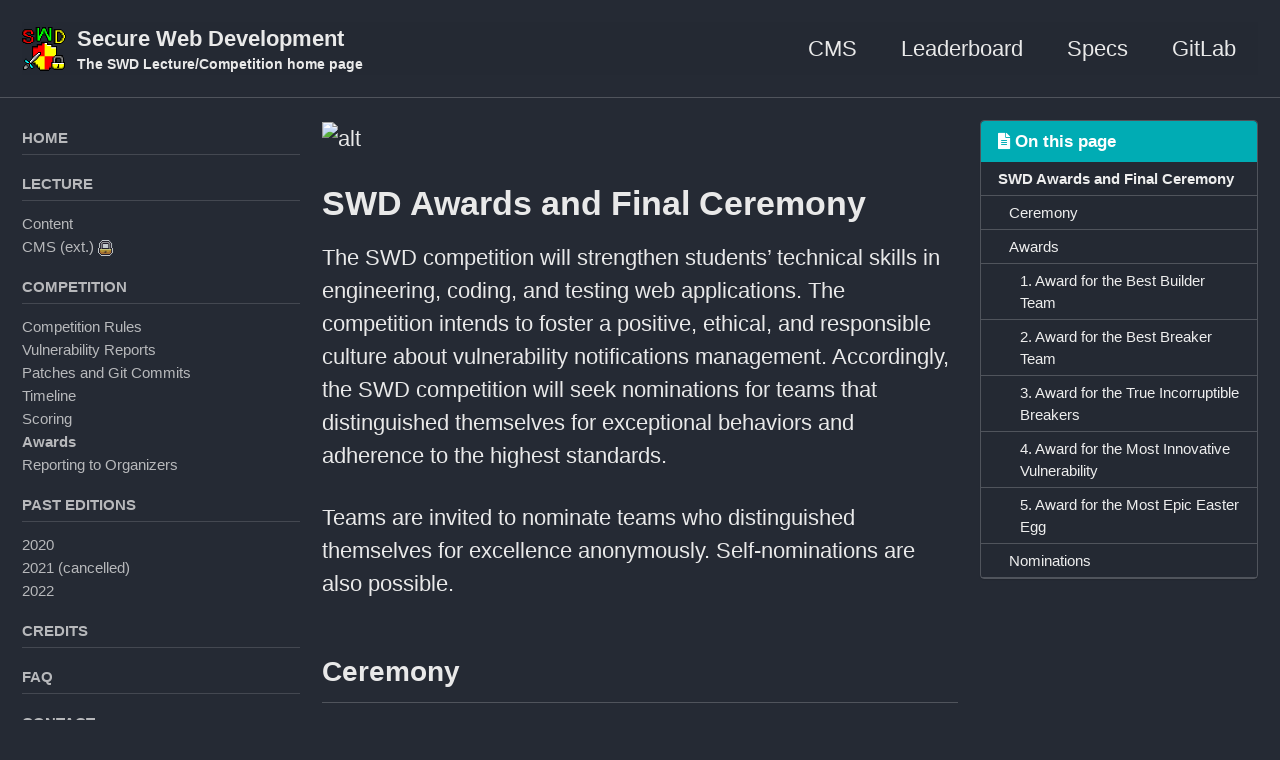

--- FILE ---
content_type: text/html; charset=utf-8
request_url: https://secwebdev.it/competition/awards/
body_size: 2589
content:
<!doctype html>
<!--
  Minimal Mistakes Jekyll Theme 4.24.0 by Michael Rose
  Copyright 2013-2020 Michael Rose - mademistakes.com | @mmistakes
  Free for personal and commercial use under the MIT license
  https://github.com/mmistakes/minimal-mistakes/blob/master/LICENSE
-->
<html lang="en" class="no-js">
  <head>
    <meta charset="utf-8">

<!-- begin _includes/seo.html --><title>Secure Web Development</title>
<meta name="description" content="The SWD Lecture teaches students how to build secure web applications and do security assessments, covering both theory and with lots of hands-on practice through the SWD Competition.">



<meta property="og:type" content="website">
<meta property="og:locale" content="en_US">
<meta property="og:site_name" content="Secure Web Development">
<meta property="og:title" content="Secure Web Development">
<meta property="og:url" content="http://0.0.0.0:4000/competition/awards/">


  <meta property="og:description" content="The SWD Lecture teaches students how to build secure web applications and do security assessments, covering both theory and with lots of hands-on practice through the SWD Competition.">



  <meta property="og:image" content="http://0.0.0.0:4000/assets/images/SWD_logo.png">










<link rel="canonical" href="http://0.0.0.0:4000/competition/awards/">




<script type="application/ld+json">
  {
    "@context": "https://schema.org",
    
      "@type": "Person",
      "name": "Secure Web Development (SWD)",
      "url": "http://0.0.0.0:4000/"
    
  }
</script>







<!-- end _includes/seo.html -->




<!-- https://t.co/dKP3o1e -->
<meta name="viewport" content="width=device-width, initial-scale=1.0">

<script>
  document.documentElement.className = document.documentElement.className.replace(/\bno-js\b/g, '') + ' js ';
</script>

<!-- For all browsers -->
<link rel="stylesheet" href="/assets/css/main.css">
<link rel="preload" href="https://cdn.jsdelivr.net/npm/@fortawesome/fontawesome-free@5/css/all.min.css" as="style" onload="this.onload=null;this.rel='stylesheet'">
<noscript><link rel="stylesheet" href="https://cdn.jsdelivr.net/npm/@fortawesome/fontawesome-free@5/css/all.min.css"></noscript>



    <!-- start custom head snippets -->

<!-- insert favicons. use https://realfavicongenerator.net/ -->

<!-- end custom head snippets -->

  </head>

  <body class="layout--single">
    <nav class="skip-links">
  <ul>
    <li><a href="#site-nav" class="screen-reader-shortcut">Skip to primary navigation</a></li>
    <li><a href="#main" class="screen-reader-shortcut">Skip to content</a></li>
    <li><a href="#footer" class="screen-reader-shortcut">Skip to footer</a></li>
  </ul>
</nav>

    <!--[if lt IE 9]>
<div class="notice--danger align-center" style="margin: 0;">You are using an <strong>outdated</strong> browser. Please <a href="https://browsehappy.com/">upgrade your browser</a> to improve your experience.</div>
<![endif]-->

    

<div class="masthead">
  <div class="masthead__inner-wrap">
    <div class="masthead__menu">
      <nav id="site-nav" class="greedy-nav">
        
          <a class="site-logo" href="/"><img src="/assets/images/SWD_logo.png" alt="Secure Web Development"></a>
        
        <a class="site-title" href="/">
          Secure Web Development
          <span class="site-subtitle">The SWD Lecture/Competition home page</span>
        </a>
        <ul class="visible-links"><li class="masthead__menu-item">
              <a href="">CMS</a>
            </li><li class="masthead__menu-item">
              <a href="">Leaderboard</a>
            </li><li class="masthead__menu-item">
              <a href="">Specs</a>
            </li><li class="masthead__menu-item">
              <a href="">GitLab</a>
            </li></ul>
        
        <button class="greedy-nav__toggle hidden" type="button">
          <span class="visually-hidden">Toggle menu</span>
          <div class="navicon"></div>
        </button>
        <ul class="hidden-links hidden"></ul>
      </nav>
    </div>
  </div>
</div>


    <div class="initial-content">
      



<div id="main" role="main">
  
  <div class="sidebar sticky">
  
  
    
      
      
      
      
    
    
      

<nav class="nav__list">
  
  <input id="ac-toc" name="accordion-toc" type="checkbox" />
  <label for="ac-toc">Toggle menu</label>
  <ul class="nav__items">
    
      <li>
        
          <a href="/"><span class="nav__sub-title">Home</span></a>
        

        
      </li>
    
      <li>
        
          <span class="nav__sub-title">Lecture</span>
        

        
        <ul>
          
            <li><a href="/lecture/content/">Content</a></li>
          
            <li><a href="">CMS (ext.) <img src='/assets/images/lock_128.png' style='width:1em'/></a></li>
          
        </ul>
        
      </li>
    
      <li>
        
          <span class="nav__sub-title">Competition</span>
        

        
        <ul>
          
            <li><a href="/competition/competition_rules/">Competition Rules</a></li>
          
            <li><a href="/competition/vuln_reports/">Vulnerability Reports</a></li>
          
            <li><a href="/competition/commit_patch/">Patches and Git Commits</a></li>
          
            <li><a href="/competition/timeline/">Timeline</a></li>
          
            <li><a href="/competition/scoring/">Scoring</a></li>
          
            <li><a href="/competition/awards/" class="active">Awards</a></li>
          
            <li><a href="/competition/reporting_org/">Reporting to Organizers</a></li>
          
        </ul>
        
      </li>
    
      <li>
        
          <span class="nav__sub-title">Past editions</span>
        

        
        <ul>
          
            <li><a href="/past/2020">2020</a></li>
          
            <li><a href="/past/2021">2021 (cancelled)</a></li>
          
            <li><a href="/past/2022">2022</a></li>
          
        </ul>
        
      </li>
    
      <li>
        
          <a href="/credits"><span class="nav__sub-title">Credits</span></a>
        

        
      </li>
    
      <li>
        
          <a href="/faq"><span class="nav__sub-title">FAQ</span></a>
        

        
      </li>
    
      <li>
        
          <span class="nav__sub-title">Contact</span>
        

        
        <ul>
          
            <li><a href="mailto:secwebdev@cispa.de"><span class='fas fa-fw fa-envelope-square'></span> Email</a></li>
          
        </ul>
        
      </li>
    
  </ul>
</nav>

    
  
  </div>



  <article class="page h-entry" itemscope itemtype="https://schema.org/CreativeWork">
    
    
    
    

    <div class="page__inner-wrap">
      
        <header>
          
          


        </header>
      

      <section class="page__content e-content" itemprop="text">
        
          <aside class="sidebar__right sticky">
            <nav class="toc">
              <header><h4 class="nav__title"><i class="fas fa-file-alt"></i> On this page</h4></header>
              <ul class="toc__menu"><li><a href="#swd-awards-and-final-ceremony">SWD Awards and Final Ceremony</a><ul><li><a href="#ceremony">Ceremony</a></li><li><a href="#awards">Awards</a><ul><li><a href="#1-award-for-the-best-builder-team">1. Award for the Best Builder Team</a></li><li><a href="#2-award-for-the-best-breaker-team">2. Award for the Best Breaker Team</a></li><li><a href="#3-award-for-the-true-incorruptible-breakers">3. Award for the True Incorruptible Breakers</a></li><li><a href="#4-award-for-the-most-innovative-vulnerability">4. Award for the Most Innovative Vulnerability</a></li><li><a href="#5-award-for-the-most-epic-easter-egg">5. Award for the Most Epic Easter Egg</a></li></ul></li><li><a href="#nominations">Nominations</a></li></ul></li></ul>

            </nav>
          </aside>
        
        <p><img src="http://0.0.0.0:4000/assets/images/award_header1.png" alt="alt" /></p>

<h1 id="swd-awards-and-final-ceremony">SWD Awards and Final Ceremony</h1>

<p>The SWD competition will strengthen students’ technical skills in engineering, coding, and testing web applications. The competition intends to foster a positive, ethical, and responsible culture about vulnerability notifications management. Accordingly, the SWD competition will seek nominations for teams that distinguished themselves for exceptional behaviors and adherence to the highest standards.</p>

<p>Teams are invited to nominate teams who distinguished themselves for excellence anonymously. Self-nominations are also possible.</p>

<h2 id="ceremony">Ceremony</h2>

<p>Winners will receive their awards in a ceremony that will take place at the end of the SWD competition.</p>

<h2 id="awards">Awards</h2>

<h3 id="1-award-for-the-best-builder-team">1. Award for the Best Builder Team</h3>

<p align="center">
  <img src="/assets/images/shield.png" style="height:2em" /> 
</p>

<p>It is awarded to the team(s) with the highest builder score.</p>

<h3 id="2-award-for-the-best-breaker-team">2. Award for the Best Breaker Team</h3>

<p align="center">
  <img src="/assets/images/sword.png" style="height:2em" /> 
</p>

<p>It is awarded to the team(s) with the highest breaker score.</p>

<h3 id="3-award-for-the-true-incorruptible-breakers">3. Award for the True Incorruptible Breakers</h3>

<p align="center">
  <img src="/assets/images/obi-wan.gif" style="height:2em" /> 
</p>

<p>It is awarded to the team that distinguished themselves for the excellent quality of the report and being driven by an exceptional sense of respect and responsibility in disclosing vulnerable behaviors.</p>

<p>A single report is not likely to warrant the prize. The nominee must show consistent patterns throughout the competition.</p>

<ul>
  <li><strong>Jury</strong>: Lecturers and Assistants</li>
</ul>

<h3 id="4-award-for-the-most-innovative-vulnerability">4. Award for the Most Innovative Vulnerability</h3>

<p align="center">
  <img src="/assets/images/pwnie.gif" style="height:2em" />
</p>

<p>It was awarded to the team that discovered the most technically sophisticated vulnerability or exploitation.</p>

<ul>
  <li><strong>Jury</strong>: Students will cast their vote during the award ceremony</li>
  <li><strong>Pre-selection Committee</strong>: Lecturers and Assistants (needed if the number of nominees is high)</li>
</ul>

<h3 id="5-award-for-the-most-epic-easter-egg">5. Award for the Most Epic Easter Egg</h3>

<p align="center">
  <img src="/assets/images/egg.png" style="height:2em" />
</p>

<p>It is awarded to the team that placed the most epic easter egg in their program.</p>

<ul>
  <li><strong>Jury</strong>: Students will cast their vote during the award ceremony</li>
  <li><strong>Pre-selection Committee</strong>: Lecturers and Assistants (needed if the number of nominees is high)</li>
</ul>

<h2 id="nominations">Nominations</h2>

<p>We will provide a form to submit nominations. Nominations must include:</p>

<ul>
  <li>The award</li>
  <li>The team or the reporter being nominated</li>
  <li>One paragraph briefly justifying why the nominee must win</li>
</ul>

        
      </section>

      <footer class="page__meta">
        
        


        

      </footer>

      

      
    </div>

    
  </article>

  
  
</div>
    </div>

    

    <div id="footer" class="page__footer">
      <footer>
        <!-- start custom footer snippets -->
<center>
    <a href="https://www.cispa.de">
        <img src="/assets/images/CISPA_Logo_white_EN_RZ_RGB.png" style="height: 2em; margin-right:2em;">
    </a>
    <a href="https://saarland-informatics-campus.de/en/">
    <img src="/assets/images/UdS_Logo.png" style="height: 2em;"></a></center>
<br/>
<!-- end custom footer snippets -->
        <div class="page__footer-follow">
  <ul class="social-icons">
    

    

    
  </ul>
</div>

<div class="page__footer-copyright">&copy; 2022 Secure Web Development (SWD). Powered by <a href="https://jekyllrb.com" rel="nofollow">Jekyll</a> &amp; <a href="https://mademistakes.com/work/minimal-mistakes-jekyll-theme/" rel="nofollow">Minimal Mistakes</a>.</div>

      </footer>
    </div>

    
  <script src="/assets/js/main.min.js"></script>








  
    <script src="https://cdn.datatables.net/1.11.3/js/jquery.dataTables.js"></script>
  
    <script src="/assets/js/leaderboard.js"></script>
  



  </body>
</html>


--- FILE ---
content_type: text/css; charset=utf-8
request_url: https://secwebdev.it/assets/css/main.css
body_size: 10714
content:
.author__urls.social-icons i,.author__urls.social-icons .svg-inline--fa,.page__footer-follow .social-icons i,.page__footer-follow .social-icons .svg-inline--fa{color:inherit}.ais-search-box .ais-search-box--input{background-color:#1f242c}/*!
 * Minimal Mistakes Jekyll Theme 4.24.0 by Michael Rose
 * Copyright 2013-2020 Michael Rose - mademistakes.com | @mmistakes
 * Licensed under MIT (https://github.com/mmistakes/minimal-mistakes/blob/master/LICENSE)
*/.mfp-counter{font-family:Georgia,Times,serif}.mfp-bg{top:0;left:0;width:100%;height:100%;z-index:1042;overflow:hidden;position:fixed;background:#000;opacity:.8;filter:alpha(opacity=80)}.mfp-wrap{top:0;left:0;width:100%;height:100%;z-index:1043;position:fixed;outline:none !important;-webkit-backface-visibility:hidden}.mfp-container{text-align:center;position:absolute;width:100%;height:100%;left:0;top:0;padding:0 8px;-webkit-box-sizing:border-box;-moz-box-sizing:border-box;box-sizing:border-box}.mfp-container:before{content:'';display:inline-block;height:100%;vertical-align:middle}.mfp-align-top .mfp-container:before{display:none}.mfp-content{position:relative;display:inline-block;vertical-align:middle;margin:0 auto;text-align:left;z-index:1045}.mfp-inline-holder .mfp-content,.mfp-ajax-holder .mfp-content{width:100%;cursor:auto}.mfp-ajax-cur{cursor:progress}.mfp-zoom-out-cur,.mfp-zoom-out-cur .mfp-image-holder .mfp-close{cursor:-moz-zoom-out;cursor:-webkit-zoom-out;cursor:zoom-out}.mfp-zoom{cursor:pointer;cursor:-webkit-zoom-in;cursor:-moz-zoom-in;cursor:zoom-in}.mfp-auto-cursor .mfp-content{cursor:auto}.mfp-close,.mfp-arrow,.mfp-preloader,.mfp-counter{-webkit-user-select:none;-moz-user-select:none;user-select:none}.mfp-loading.mfp-figure{display:none}.mfp-hide{display:none !important}.mfp-preloader{color:#ccc;position:absolute;top:50%;width:auto;text-align:center;margin-top:-0.8em;left:8px;right:8px;z-index:1044}.mfp-preloader a{color:#ccc}.mfp-preloader a:hover{color:#fff}.mfp-s-ready .mfp-preloader{display:none}.mfp-s-error .mfp-content{display:none}button.mfp-close,button.mfp-arrow{overflow:visible;cursor:pointer;background:transparent;border:0;-webkit-appearance:none;display:block;outline:none;padding:0;z-index:1046;-webkit-box-shadow:none;box-shadow:none}button::-moz-focus-inner{padding:0;border:0}.mfp-close{width:44px;height:44px;line-height:44px;position:absolute;right:0;top:0;text-decoration:none;text-align:center;opacity:1;filter:alpha(opacity=100);padding:0 0 18px 10px;color:#fff;font-style:normal;font-size:28px;font-family:Georgia,Times,serif}.mfp-close:hover,.mfp-close:focus{opacity:1;filter:alpha(opacity=100)}.mfp-close:active{top:1px}.mfp-close-btn-in .mfp-close{color:#fff}.mfp-image-holder .mfp-close,.mfp-iframe-holder .mfp-close{color:#fff;right:-6px;text-align:right;padding-right:6px;width:100%}.mfp-counter{position:absolute;top:0;right:0;color:#ccc;font-size:12px;line-height:18px}.mfp-arrow{position:absolute;opacity:1;filter:alpha(opacity=100);margin:0;top:50%;margin-top:-55px;padding:0;width:90px;height:110px;-webkit-tap-highlight-color:rgba(0,0,0,0)}.mfp-arrow:active{margin-top:-54px}.mfp-arrow:hover,.mfp-arrow:focus{opacity:1;filter:alpha(opacity=100)}.mfp-arrow:before,.mfp-arrow:after,.mfp-arrow .mfp-b,.mfp-arrow .mfp-a{content:'';display:block;width:0;height:0;position:absolute;left:0;top:0;margin-top:35px;margin-left:35px;border:medium inset transparent}.mfp-arrow:after,.mfp-arrow .mfp-a{border-top-width:13px;border-bottom-width:13px;top:8px}.mfp-arrow:before,.mfp-arrow .mfp-b{border-top-width:21px;border-bottom-width:21px;opacity:0.7}.mfp-arrow-left{left:0}.mfp-arrow-left:after,.mfp-arrow-left .mfp-a{border-right:17px solid #fff;margin-left:31px}.mfp-arrow-left:before,.mfp-arrow-left .mfp-b{margin-left:25px;border-right:27px solid #fff}.mfp-arrow-right{right:0}.mfp-arrow-right:after,.mfp-arrow-right .mfp-a{border-left:17px solid #fff;margin-left:39px}.mfp-arrow-right:before,.mfp-arrow-right .mfp-b{border-left:27px solid #fff}.mfp-iframe-holder{padding-top:40px;padding-bottom:40px}.mfp-iframe-holder .mfp-content{line-height:0;width:100%;max-width:900px}.mfp-iframe-holder .mfp-close{top:-40px}.mfp-iframe-scaler{width:100%;height:0;overflow:hidden;padding-top:56.25%}.mfp-iframe-scaler iframe{position:absolute;display:block;top:0;left:0;width:100%;height:100%;box-shadow:0 0 8px rgba(0,0,0,0.6);background:#000}img.mfp-img{width:auto;max-width:100%;height:auto;display:block;line-height:0;-webkit-box-sizing:border-box;-moz-box-sizing:border-box;box-sizing:border-box;padding:40px 0 40px;margin:0 auto}.mfp-figure{line-height:0}.mfp-figure:after{content:'';position:absolute;left:0;top:40px;bottom:40px;display:block;right:0;width:auto;height:auto;z-index:-1;box-shadow:0 0 8px rgba(0,0,0,0.6);background:#444}.mfp-figure small{color:#bdbdbd;display:block;font-size:12px;line-height:14px}.mfp-figure figure{margin:0}.mfp-figure figcaption{margin-top:0;margin-bottom:0}.mfp-bottom-bar{margin-top:-36px;position:absolute;top:100%;left:0;width:100%;cursor:auto}.mfp-title{text-align:left;line-height:18px;color:#f3f3f3;word-wrap:break-word;padding-right:36px}.mfp-image-holder .mfp-content{max-width:100%}.mfp-gallery .mfp-image-holder .mfp-figure{cursor:pointer}@media screen and (max-width: 800px) and (orientation: landscape),screen and (max-height: 300px){.mfp-img-mobile .mfp-image-holder{padding-left:0;padding-right:0}.mfp-img-mobile img.mfp-img{padding:0}.mfp-img-mobile .mfp-figure:after{top:0;bottom:0}.mfp-img-mobile .mfp-figure small{display:inline;margin-left:5px}.mfp-img-mobile .mfp-bottom-bar{background:rgba(0,0,0,0.6);bottom:0;margin:0;top:auto;padding:3px 5px;position:fixed;-webkit-box-sizing:border-box;-moz-box-sizing:border-box;box-sizing:border-box}.mfp-img-mobile .mfp-bottom-bar:empty{padding:0}.mfp-img-mobile .mfp-counter{right:5px;top:3px}.mfp-img-mobile .mfp-close{top:0;right:0;width:35px;height:35px;line-height:35px;background:rgba(0,0,0,0.6);position:fixed;text-align:center;padding:0}}@media all and (max-width: 900px){.mfp-arrow{-webkit-transform:scale(0.75);transform:scale(0.75)}.mfp-arrow-left{-webkit-transform-origin:0;transform-origin:0}.mfp-arrow-right{-webkit-transform-origin:100%;transform-origin:100%}.mfp-container{padding-left:6px;padding-right:6px}}.mfp-ie7 .mfp-img{padding:0}.mfp-ie7 .mfp-bottom-bar{width:600px;left:50%;margin-left:-300px;margin-top:5px;padding-bottom:5px}.mfp-ie7 .mfp-container{padding:0}.mfp-ie7 .mfp-content{padding-top:44px}.mfp-ie7 .mfp-close{top:0;right:0;padding-top:0}button:focus,a:focus{outline:thin dotted #00adb5;outline:5px auto #00adb5;outline-offset:-2px}*{box-sizing:border-box}html{box-sizing:border-box;background-color:#252a34;font-size:16px;-webkit-text-size-adjust:100%;-ms-text-size-adjust:100%}@media (min-width: 48em){html{font-size:18px}}@media (min-width: 64em){html{font-size:20px}}@media (min-width: 80em){html{font-size:22px}}body{margin:0}::-moz-selection{color:#fff;background:#000}::selection{color:#fff;background:#000}article,aside,details,figcaption,figure,footer,header,hgroup,main,nav,section{display:block}audio,canvas,video{display:inline-block;*display:inline;*zoom:1}audio:not([controls]){display:none}a{color:#8cd2d5}a:hover,a:active{outline:0}sub,sup{position:relative;font-size:75%;line-height:0;vertical-align:baseline}sup{top:-0.5em}sub{bottom:-0.25em}img{max-width:100%;width:auto\9;height:auto;vertical-align:middle;border:0;-ms-interpolation-mode:bicubic}#map_canvas img,.google-maps img{max-width:none}button,input,select,textarea{margin:0;font-size:100%;vertical-align:middle}button,input{*overflow:visible;line-height:normal}button::-moz-focus-inner,input::-moz-focus-inner{padding:0;border:0}button,html input[type="button"],input[type="reset"],input[type="submit"]{-webkit-appearance:button;cursor:pointer}label,select,button,input[type="button"],input[type="reset"],input[type="submit"],input[type="radio"],input[type="checkbox"]{cursor:pointer}input[type="search"]{box-sizing:border-box;-webkit-appearance:textfield}input[type="search"]::-webkit-search-decoration,input[type="search"]::-webkit-search-cancel-button{-webkit-appearance:none}textarea{overflow:auto;vertical-align:top}html{position:relative;min-height:100%}body{margin:0;padding:0;color:#eaeaea;font-family:-apple-system,BlinkMacSystemFont,"Roboto","Segoe UI","Helvetica Neue","Lucida Grande",Arial,sans-serif;line-height:1.5}body.overflow--hidden{overflow:hidden}h1,h2,h3,h4,h5,h6{margin:2em 0 0.5em;line-height:1.2;font-family:-apple-system,BlinkMacSystemFont,"Roboto","Segoe UI","Helvetica Neue","Lucida Grande",Arial,sans-serif;font-weight:bold}h1{margin-top:0;font-size:1.563em}h2{font-size:1.25em}h3{font-size:1.125em}h4{font-size:1.0625em}h5{font-size:1.03125em}h6{font-size:1em}small,.small{font-size:.75em}p{margin-bottom:1.3em}u,ins{text-decoration:none;border-bottom:1px solid #eaeaea}u a,ins a{color:inherit}del a{color:inherit}p,pre,blockquote,ul,ol,dl,figure,table,fieldset{orphans:3;widows:3}abbr[title],abbr[data-original-title]{text-decoration:none;cursor:help;border-bottom:1px dotted #eaeaea}blockquote{margin:2em 1em 2em 0;padding-left:1em;padding-right:1em;font-style:italic;border-left:0.25em solid #00adb5}blockquote cite{font-style:italic}blockquote cite:before{content:"\2014";padding-right:5px}a:visited{color:#699ea0}a:hover{color:#a9dde0;outline:0}tt,code,kbd,samp,pre{font-family:Monaco,Consolas,"Lucida Console",monospace}pre{overflow-x:auto}p>code,a>code,li>code,figcaption>code,td>code{padding-top:0.1rem;padding-bottom:0.1rem;font-size:0.8em;background:#1f3e47;border-radius:4px}p>code:before,p>code:after,a>code:before,a>code:after,li>code:before,li>code:after,figcaption>code:before,figcaption>code:after,td>code:before,td>code:after{letter-spacing:-0.2em;content:"\00a0"}hr{display:block;margin:1em 0;border:0;border-top:1px solid #51555d}ul li,ol li{margin-bottom:0.5em}li ul,li ol{margin-top:0.5em}figure{display:-webkit-box;display:flex;-webkit-box-pack:justify;justify-content:space-between;-webkit-box-align:start;align-items:flex-start;flex-wrap:wrap;margin:2em 0}figure img,figure iframe,figure .fluid-width-video-wrapper{margin-bottom:1em}figure img{width:100%;border-radius:4px;-webkit-transition:all 0.2s ease-in-out;transition:all 0.2s ease-in-out}figure>a{display:block}@media (min-width: 37.5em){figure.half>a,figure.half>img{width:calc(50% - 0.5em)}}figure.half figcaption{width:100%}@media (min-width: 37.5em){figure.third>a,figure.third>img{width:calc(33.3333% - 0.5em)}}figure.third figcaption{width:100%}figcaption{margin-bottom:0.5em;color:#eee;font-family:Georgia,Times,serif;font-size:.75em}figcaption a{-webkit-transition:all 0.2s ease-in-out;transition:all 0.2s ease-in-out}figcaption a:hover{color:#a9dde0}svg:not(:root){overflow:hidden}nav ul{margin:0;padding:0}nav li{list-style:none}nav a{text-decoration:none}nav ul li,nav ol li{margin-bottom:0}nav li ul,nav li ol{margin-top:0}b,i,strong,em,blockquote,p,q,span,figure,img,h1,h2,header,input,a,tr,td,form button,input[type="submit"],.btn,.highlight,.archive__item-teaser{-webkit-transition:all 0.2s ease-in-out;transition:all 0.2s ease-in-out}form{margin:0 0 5px 0;padding:1em;background-color:#1f242c}form fieldset{margin-bottom:5px;padding:0;border-width:0}form legend{display:block;width:100%;margin-bottom:10px;*margin-left:-7px;padding:0;color:#eaeaea;border:0;white-space:normal}form p{margin-bottom:2.5px}form ul{list-style-type:none;margin:0 0 5px 0;padding:0}form br{display:none}label,input,button,select,textarea{vertical-align:baseline;*vertical-align:middle}input,button,select,textarea{box-sizing:border-box;font-family:-apple-system,BlinkMacSystemFont,"Roboto","Segoe UI","Helvetica Neue","Lucida Grande",Arial,sans-serif}label{display:block;margin-bottom:0.25em;color:#eaeaea;cursor:pointer}label small{font-size:.75em}label input,label textarea,label select{display:block}input,textarea,select{display:inline-block;width:100%;padding:0.25em;margin-bottom:0.5em;color:#eaeaea;background-color:#252a34;border:#51555d;border-radius:4px;box-shadow:0 1px 1px rgba(0,0,0,0.125)}.input-mini{width:60px}.input-small{width:90px}input[type="image"],input[type="checkbox"],input[type="radio"]{width:auto;height:auto;padding:0;margin:3px 0;*margin-top:0;line-height:normal;cursor:pointer;border-radius:0;border:0 \9;box-shadow:none}input[type="checkbox"],input[type="radio"]{box-sizing:border-box;padding:0;*width:13px;*height:13px}input[type="image"]{border:0}input[type="file"]{width:auto;padding:initial;line-height:initial;border:initial;background-color:transparent;background-color:initial;box-shadow:none}input[type="button"],input[type="reset"],input[type="submit"]{width:auto;height:auto;cursor:pointer;*overflow:visible}select,input[type="file"]{*margin-top:4px}select{width:auto;background-color:#fff}select[multiple],select[size]{height:auto}textarea{resize:vertical;height:auto;overflow:auto;vertical-align:top}input[type="hidden"]{display:none}.form{position:relative}.radio,.checkbox{padding-left:18px;font-weight:normal}.radio input[type="radio"],.checkbox input[type="checkbox"]{float:left;margin-left:-18px}.radio.inline,.checkbox.inline{display:inline-block;padding-top:5px;margin-bottom:0;vertical-align:middle}.radio.inline+.radio.inline,.checkbox.inline+.checkbox.inline{margin-left:10px}input[disabled],select[disabled],textarea[disabled],input[readonly],select[readonly],textarea[readonly]{opacity:0.5;cursor:not-allowed}input:focus,textarea:focus{border-color:#00adb5;outline:0;outline:thin dotted \9;box-shadow:inset 0 1px 3px rgba(234,234,234,0.06),0 0 5px rgba(0,173,181,0.7)}input[type="file"]:focus,input[type="radio"]:focus,input[type="checkbox"]:focus,select:focus{box-shadow:none}.help-block,.help-inline{color:#eee}.help-block{display:block;margin-bottom:1em;line-height:1em}.help-inline{display:inline-block;vertical-align:middle;padding-left:5px}.form-group{margin-bottom:5px;padding:0;border-width:0}.form-inline input,.form-inline textarea,.form-inline select{display:inline-block;margin-bottom:0}.form-inline label{display:inline-block}.form-inline .radio,.form-inline .checkbox,.form-inline .radio{padding-left:0;margin-bottom:0;vertical-align:middle}.form-inline .radio input[type="radio"],.form-inline .checkbox input[type="checkbox"]{float:left;margin-left:0;margin-right:3px}.form-search input,.form-search textarea,.form-search select{display:inline-block;margin-bottom:0}.form-search .search-query{padding-left:14px;padding-right:14px;margin-bottom:0;border-radius:14px}.form-search label{display:inline-block}.form-search .radio,.form-search .checkbox,.form-inline .radio{padding-left:0;margin-bottom:0;vertical-align:middle}.form-search .radio input[type="radio"],.form-search .checkbox input[type="checkbox"]{float:left;margin-left:0;margin-right:3px}.form--loading:before{content:""}.form--loading .form__spinner{display:block}.form:before{position:absolute;top:0;left:0;width:100%;height:100%;background-color:rgba(255,255,255,0.7);z-index:10}.form__spinner{display:none;position:absolute;top:50%;left:50%;z-index:11}table{display:block;margin-bottom:1em;width:100%;font-family:-apple-system,BlinkMacSystemFont,"Roboto","Segoe UI","Helvetica Neue","Lucida Grande",Arial,sans-serif;font-size:.75em;border-collapse:collapse;overflow-x:auto}table+table{margin-top:1em}thead{background-color:#51555d;border-bottom:2px solid #3d4046}th{padding:0.5em;font-weight:bold;text-align:left}td{padding:0.5em;border-bottom:1px solid #3d4046}tr,td,th{vertical-align:middle}@-webkit-keyframes intro{0%{opacity:0}100%{opacity:1}}@keyframes intro{0%{opacity:0}100%{opacity:1}}.btn{display:inline-block;margin-bottom:0.25em;padding:0.5em 1em;font-family:-apple-system,BlinkMacSystemFont,"Roboto","Segoe UI","Helvetica Neue","Lucida Grande",Arial,sans-serif;font-size:.75em;font-weight:bold;text-align:center;text-decoration:none;border-width:0;border-radius:4px;cursor:pointer}.btn .icon{margin-right:0.5em}.btn .icon+.hidden{margin-left:-0.5em}.btn--primary{background-color:#00adb5;color:#fff}.btn--primary:visited{background-color:#00adb5;color:#fff}.btn--primary:hover{background-color:#008a91;color:#fff}.btn--inverse{background-color:#fff;color:#3d4144;border:1px solid #51555d}.btn--inverse:visited{background-color:#fff;color:#3d4144}.btn--inverse:hover{background-color:#ccc;color:#3d4144}.btn--light-outline{background-color:rgba(0,0,0,0);color:#fff;border:1px solid #fff}.btn--light-outline:visited{background-color:rgba(0,0,0,0);color:#fff}.btn--light-outline:hover{background-color:rgba(0,0,0,0.2);color:#fff}.btn--success{background-color:#3fa63f;color:#fff}.btn--success:visited{background-color:#3fa63f;color:#fff}.btn--success:hover{background-color:#328532;color:#fff}.btn--warning{background-color:#d67f05;color:#fff}.btn--warning:visited{background-color:#d67f05;color:#fff}.btn--warning:hover{background-color:#ab6604;color:#fff}.btn--danger{background-color:#ee5f5b;color:#fff}.btn--danger:visited{background-color:#ee5f5b;color:#fff}.btn--danger:hover{background-color:#be4c49;color:#fff}.btn--info{background-color:#3b9cba;color:#fff}.btn--info:visited{background-color:#3b9cba;color:#fff}.btn--info:hover{background-color:#2f7d95;color:#fff}.btn--facebook{background-color:#3b5998;color:#fff}.btn--facebook:visited{background-color:#3b5998;color:#fff}.btn--facebook:hover{background-color:#2f477a;color:#fff}.btn--twitter{background-color:#55acee;color:#fff}.btn--twitter:visited{background-color:#55acee;color:#fff}.btn--twitter:hover{background-color:#448abe;color:#fff}.btn--linkedin{background-color:#007bb6;color:#fff}.btn--linkedin:visited{background-color:#007bb6;color:#fff}.btn--linkedin:hover{background-color:#006292;color:#fff}.btn--block{display:block;width:100%}.btn--block+.btn--block{margin-top:0.25em}.btn--disabled{pointer-events:none;cursor:not-allowed;filter:alpha(opacity=65);box-shadow:none;opacity:0.65}.btn--x-large{font-size:1.25em}.btn--large{font-size:1em}.btn--small{font-size:.6875em}.notice{margin:2em 0 !important;padding:1em;color:#eaeaea;font-family:-apple-system,BlinkMacSystemFont,"Roboto","Segoe UI","Helvetica Neue","Lucida Grande",Arial,sans-serif;font-size:.75em !important;text-indent:initial;background-color:#434851;border-radius:4px;box-shadow:0 1px 1px rgba(189,193,196,0.25)}.notice h4{margin-top:0 !important;margin-bottom:0.75em;line-height:inherit}.page__content .notice h4{margin-bottom:0;font-size:1em}.notice p:last-child{margin-bottom:0 !important}.notice h4+p{margin-top:0;padding-top:0}.notice a{color:#aaaeb0}.notice a:hover{color:#5f6162}.notice code{background-color:#343942}.notice pre code{background-color:inherit}.notice ul:last-child{margin-bottom:0}.notice--primary{margin:2em 0 !important;padding:1em;color:#eaeaea;font-family:-apple-system,BlinkMacSystemFont,"Roboto","Segoe UI","Helvetica Neue","Lucida Grande",Arial,sans-serif;font-size:.75em !important;text-indent:initial;background-color:#1e444e;border-radius:4px;box-shadow:0 1px 1px rgba(0,173,181,0.25)}.notice--primary h4{margin-top:0 !important;margin-bottom:0.75em;line-height:inherit}.page__content .notice--primary h4{margin-bottom:0;font-size:1em}.notice--primary p:last-child{margin-bottom:0 !important}.notice--primary h4+p{margin-top:0;padding-top:0}.notice--primary a{color:#009ca3}.notice--primary a:hover{color:#00575b}.notice--primary code{background-color:#213741}.notice--primary pre code{background-color:inherit}.notice--primary ul:last-child{margin-bottom:0}.notice--info{margin:2em 0 !important;padding:1em;color:#eaeaea;font-family:-apple-system,BlinkMacSystemFont,"Roboto","Segoe UI","Helvetica Neue","Lucida Grande",Arial,sans-serif;font-size:.75em !important;text-indent:initial;background-color:#29414f;border-radius:4px;box-shadow:0 1px 1px rgba(59,156,186,0.25)}.notice--info h4{margin-top:0 !important;margin-bottom:0.75em;line-height:inherit}.page__content .notice--info h4{margin-bottom:0;font-size:1em}.notice--info p:last-child{margin-bottom:0 !important}.notice--info h4+p{margin-top:0;padding-top:0}.notice--info a{color:#358ca7}.notice--info a:hover{color:#1e4e5d}.notice--info code{background-color:#273541}.notice--info pre code{background-color:inherit}.notice--info ul:last-child{margin-bottom:0}.notice--warning{margin:2em 0 !important;padding:1em;color:#eaeaea;font-family:-apple-system,BlinkMacSystemFont,"Roboto","Segoe UI","Helvetica Neue","Lucida Grande",Arial,sans-serif;font-size:.75em !important;text-indent:initial;background-color:#483b2b;border-radius:4px;box-shadow:0 1px 1px rgba(214,127,5,0.25)}.notice--warning h4{margin-top:0 !important;margin-bottom:0.75em;line-height:inherit}.page__content .notice--warning h4{margin-bottom:0;font-size:1em}.notice--warning p:last-child{margin-bottom:0 !important}.notice--warning h4+p{margin-top:0;padding-top:0}.notice--warning a{color:#c17205}.notice--warning a:hover{color:#6b4003}.notice--warning code{background-color:#37332f}.notice--warning pre code{background-color:inherit}.notice--warning ul:last-child{margin-bottom:0}.notice--success{margin:2em 0 !important;padding:1em;color:#eaeaea;font-family:-apple-system,BlinkMacSystemFont,"Roboto","Segoe UI","Helvetica Neue","Lucida Grande",Arial,sans-serif;font-size:.75em !important;text-indent:initial;background-color:#2a4336;border-radius:4px;box-shadow:0 1px 1px rgba(63,166,63,0.25)}.notice--success h4{margin-top:0 !important;margin-bottom:0.75em;line-height:inherit}.page__content .notice--success h4{margin-bottom:0;font-size:1em}.notice--success p:last-child{margin-bottom:0 !important}.notice--success h4+p{margin-top:0;padding-top:0}.notice--success a{color:#399539}.notice--success a:hover{color:#205320}.notice--success code{background-color:#283635}.notice--success pre code{background-color:inherit}.notice--success ul:last-child{margin-bottom:0}.notice--danger{margin:2em 0 !important;padding:1em;color:#eaeaea;font-family:-apple-system,BlinkMacSystemFont,"Roboto","Segoe UI","Helvetica Neue","Lucida Grande",Arial,sans-serif;font-size:.75em !important;text-indent:initial;background-color:#4d353c;border-radius:4px;box-shadow:0 1px 1px rgba(238,95,91,0.25)}.notice--danger h4{margin-top:0 !important;margin-bottom:0.75em;line-height:inherit}.page__content .notice--danger h4{margin-bottom:0;font-size:1em}.notice--danger p:last-child{margin-bottom:0 !important}.notice--danger h4+p{margin-top:0;padding-top:0}.notice--danger a{color:#d65652}.notice--danger a:hover{color:#77302e}.notice--danger code{background-color:#392f38}.notice--danger pre code{background-color:inherit}.notice--danger ul:last-child{margin-bottom:0}.masthead{position:relative;border-bottom:1px solid #51555d;-webkit-animation:intro 0.3s both;animation:intro 0.3s both;-webkit-animation-delay:0.15s;animation-delay:0.15s;z-index:20}.masthead__inner-wrap{clear:both;margin-left:auto;margin-right:auto;padding:1em;max-width:100%;display:-webkit-box;display:-ms-flexbox;display:flex;-webkit-box-pack:justify;-ms-flex-pack:justify;justify-content:space-between;font-family:-apple-system,BlinkMacSystemFont,"Roboto","Segoe UI","Helvetica Neue","Lucida Grande",Arial,sans-serif}.masthead__inner-wrap::after{clear:both;content:"";display:table}@media (min-width: 80em){.masthead__inner-wrap{max-width:1280px}}.masthead__inner-wrap nav{z-index:10}.masthead__inner-wrap a{text-decoration:none}.site-logo img{max-height:2rem}.site-title{display:-webkit-box;display:-ms-flexbox;display:flex;-ms-flex-item-align:center;align-self:center;font-weight:bold}.site-subtitle{display:block;font-size:.625em}.masthead__menu{float:left;margin-left:0;margin-right:0;width:100%;clear:both}.masthead__menu .site-nav{margin-left:0}@media (min-width: 37.5em){.masthead__menu .site-nav{float:right}}.masthead__menu ul{margin:0;padding:0;clear:both;list-style-type:none}.masthead__menu-item{display:block;list-style-type:none;white-space:nowrap}.masthead__menu-item--lg{padding-right:2em;font-weight:700}.breadcrumbs{clear:both;margin:0 auto;max-width:100%;padding-left:1em;padding-right:1em;font-family:-apple-system,BlinkMacSystemFont,"Roboto","Segoe UI","Helvetica Neue","Lucida Grande",Arial,sans-serif;-webkit-animation:intro 0.3s both;animation:intro 0.3s both;-webkit-animation-delay:0.3s;animation-delay:0.3s}.breadcrumbs::after{clear:both;content:"";display:table}@media (min-width: 80em){.breadcrumbs{max-width:1280px}}.breadcrumbs ol{padding:0;list-style:none;font-size:.75em}@media (min-width: 64em){.breadcrumbs ol{float:right;width:calc(100% - 200px)}}@media (min-width: 80em){.breadcrumbs ol{width:calc(100% - 300px)}}.breadcrumbs li{display:inline}.breadcrumbs .current{font-weight:bold}.pagination{clear:both;float:left;margin-top:1em;padding-top:1em;width:100%}.pagination::after{clear:both;content:"";display:table}.pagination ul{margin:0;padding:0;list-style-type:none;font-family:-apple-system,BlinkMacSystemFont,"Roboto","Segoe UI","Helvetica Neue","Lucida Grande",Arial,sans-serif}.pagination li{display:block;float:left;margin-left:-1px}.pagination li a{display:block;margin-bottom:0.25em;padding:0.5em 1em;font-family:-apple-system,BlinkMacSystemFont,"Roboto","Segoe UI","Helvetica Neue","Lucida Grande",Arial,sans-serif;font-size:14px;font-weight:bold;line-height:1.5;text-align:center;text-decoration:none;color:#eee;border:1px solid #3d4046;border-radius:0}.pagination li a:hover{color:#a9dde0}.pagination li a.current,.pagination li a.current.disabled{color:#fff;background:#00adb5}.pagination li a.disabled{color:rgba(238,238,238,0.5);pointer-events:none;cursor:not-allowed}.pagination li:first-child{margin-left:0}.pagination li:first-child a{border-top-left-radius:4px;border-bottom-left-radius:4px}.pagination li:last-child a{border-top-right-radius:4px;border-bottom-right-radius:4px}.pagination--pager{display:block;padding:1em 2em;float:left;width:50%;font-family:-apple-system,BlinkMacSystemFont,"Roboto","Segoe UI","Helvetica Neue","Lucida Grande",Arial,sans-serif;font-size:1em;font-weight:bold;text-align:center;text-decoration:none;color:#eee;border:1px solid #3d4046;border-radius:4px}.pagination--pager:hover{background-color:#eee;color:#3d4144}.pagination--pager:first-child{border-top-right-radius:0;border-bottom-right-radius:0}.pagination--pager:last-child{margin-left:-1px;border-top-left-radius:0;border-bottom-left-radius:0}.pagination--pager.disabled{color:rgba(238,238,238,0.5);pointer-events:none;cursor:not-allowed}.page__content+.pagination,.page__meta+.pagination,.comment__date+.pagination,.page__share+.pagination,.page__comments+.pagination{margin-top:2em;padding-top:2em;border-top:1px solid #51555d}.greedy-nav{position:relative;display:-webkit-box;display:-ms-flexbox;display:flex;-webkit-box-align:center;-ms-flex-align:center;align-items:center;min-height:2em;background:#252a34}.greedy-nav a{display:block;margin:0 1rem;color:#eaeaea;text-decoration:none;-webkit-transition:none;transition:none}.greedy-nav a:hover{color:#bbb}.greedy-nav a.site-logo{margin-left:0;margin-right:0.5rem}.greedy-nav a.site-title{margin-left:0}.greedy-nav img{-webkit-transition:none;transition:none}.greedy-nav__toggle{-ms-flex-item-align:center;align-self:center;height:2rem;border:0;outline:none;background-color:transparent;cursor:pointer}.greedy-nav .visible-links{display:-webkit-box;display:-ms-flexbox;display:flex;-webkit-box-pack:end;-ms-flex-pack:end;justify-content:flex-end;-webkit-box-flex:1;-ms-flex:1;flex:1;overflow:hidden}.greedy-nav .visible-links li{-webkit-box-flex:0;-ms-flex:none;flex:none}.greedy-nav .visible-links a{position:relative}.greedy-nav .visible-links a:before{content:"";position:absolute;left:0;bottom:0;height:4px;background:#00adb5;width:100%;-webkit-transition:all 0.2s ease-in-out;transition:all 0.2s ease-in-out;-webkit-transform:scaleX(0) translate3d(0, 0, 0);transform:scaleX(0) translate3d(0, 0, 0)}.greedy-nav .visible-links a:hover:before{-webkit-transform:scaleX(1);-ms-transform:scaleX(1);transform:scaleX(1)}.greedy-nav .hidden-links{position:absolute;top:100%;right:0;margin-top:15px;padding:5px;border:1px solid #51555d;border-radius:4px;background:#252a34;-webkit-box-shadow:0 2px 4px 0 rgba(0,0,0,0.16),0 2px 10px 0 rgba(0,0,0,0.12);box-shadow:0 2px 4px 0 rgba(0,0,0,0.16),0 2px 10px 0 rgba(0,0,0,0.12)}.greedy-nav .hidden-links.hidden{display:none}.greedy-nav .hidden-links a{margin:0;padding:10px 20px;font-size:1em}.greedy-nav .hidden-links a:hover{color:#bbb;background:#1a1d24}.greedy-nav .hidden-links:before{content:"";position:absolute;top:-11px;right:10px;width:0;border-style:solid;border-width:0 10px 10px;border-color:#51555d transparent;display:block;z-index:0}.greedy-nav .hidden-links:after{content:"";position:absolute;top:-10px;right:10px;width:0;border-style:solid;border-width:0 10px 10px;border-color:#252a34 transparent;display:block;z-index:1}.greedy-nav .hidden-links li{display:block;border-bottom:1px solid #51555d}.greedy-nav .hidden-links li:last-child{border-bottom:none}.no-js .greedy-nav .visible-links{-ms-flex-wrap:wrap;flex-wrap:wrap;overflow:visible}.nav__list{margin-bottom:1.5em}.nav__list input[type="checkbox"],.nav__list label{display:none}@media (max-width: 63.9375em){.nav__list label{position:relative;display:inline-block;padding:0.5em 2.5em 0.5em 1em;color:#7a8288;font-size:.75em;font-weight:bold;border:1px solid #bdc1c4;border-radius:4px;z-index:20;-webkit-transition:0.2s ease-out;transition:0.2s ease-out;cursor:pointer}.nav__list label:before,.nav__list label:after{content:"";position:absolute;right:1em;top:1.25em;width:0.75em;height:0.125em;line-height:1;background-color:#7a8288;-webkit-transition:0.2s ease-out;transition:0.2s ease-out}.nav__list label:after{-webkit-transform:rotate(90deg);-ms-transform:rotate(90deg);transform:rotate(90deg)}.nav__list label:hover{color:#fff;border-color:#7a8288;background-color:#333}.nav__list label:hover:before,.nav__list label:hover:after{background-color:#fff}.nav__list input:checked+label{color:white;background-color:#333}.nav__list input:checked+label:before,.nav__list input:checked+label:after{background-color:#fff}.nav__list label:hover:after{-webkit-transform:rotate(90deg);-ms-transform:rotate(90deg);transform:rotate(90deg)}.nav__list input:checked+label:hover:after{-webkit-transform:rotate(0);-ms-transform:rotate(0);transform:rotate(0)}.nav__list ul{margin-bottom:1em}.nav__list a{display:block;padding:0.25em 0}}@media (max-width: 63.9375em) and (min-width: 64em){.nav__list a{padding-top:0.125em;padding-bottom:0.125em}}@media (max-width: 63.9375em){.nav__list a:hover{text-decoration:underline}}.nav__list .nav__items{margin:0;font-size:1.25rem}.nav__list .nav__items a{color:inherit}.nav__list .nav__items .active{margin-left:-0.5em;padding-left:0.5em;padding-right:0.5em;font-weight:bold}@media (max-width: 63.9375em){.nav__list .nav__items{position:relative;max-height:0;opacity:0%;overflow:hidden;z-index:10;-webkit-transition:0.3s ease-in-out;transition:0.3s ease-in-out;-webkit-transform:translate(0, 10%);-ms-transform:translate(0, 10%);transform:translate(0, 10%)}}@media (max-width: 63.9375em){.nav__list input:checked~.nav__items{-webkit-transition:0.5s ease-in-out;transition:0.5s ease-in-out;max-height:9999px;overflow:visible;opacity:1;margin-top:1em;-webkit-transform:translate(0, 0);-ms-transform:translate(0, 0);transform:translate(0, 0)}}.nav__title{margin:0;padding:0.5rem 0.75rem;font-family:-apple-system,BlinkMacSystemFont,"Roboto","Segoe UI","Helvetica Neue","Lucida Grande",Arial,sans-serif;font-size:1em;font-weight:bold}.nav__sub-title{display:block;margin:0.5rem 0;padding:0.25rem 0;font-family:-apple-system,BlinkMacSystemFont,"Roboto","Segoe UI","Helvetica Neue","Lucida Grande",Arial,sans-serif;font-size:.75em;font-weight:bold;text-transform:uppercase;border-bottom:1px solid #51555d}.toc{font-family:-apple-system,BlinkMacSystemFont,"Roboto","Segoe UI","Helvetica Neue","Lucida Grande",Arial,sans-serif;color:#7a8288;background-color:#252a34;border:1px solid #51555d;border-radius:4px;-webkit-box-shadow:0 1px 1px rgba(0,0,0,0.125);box-shadow:0 1px 1px rgba(0,0,0,0.125)}.toc .nav__title{color:#fff;font-size:.75em;background:#00adb5;border-top-left-radius:4px;border-top-right-radius:4px}.toc .active a{background-color:#cceff0;color:#3d4144}.toc__menu{margin:0;padding:0;width:100%;list-style:none;font-size:.75em}@media (min-width: 64em){.toc__menu{font-size:.6875em}}.toc__menu a{display:block;padding:0.25rem 0.75rem;color:#eee;font-weight:bold;line-height:1.5;border-bottom:1px solid #51555d}.toc__menu a:hover{color:#eaeaea}.toc__menu li ul>li a{padding-left:1.25rem;font-weight:normal}.toc__menu li ul li ul>li a{padding-left:1.75rem}.toc__menu li ul li ul li ul>li a{padding-left:2.25rem}.toc__menu li ul li ul li ul li ul>li a{padding-left:2.75rem}.toc__menu li ul li ul li ul li ul li ul>li a{padding-left:3.25rem}.page__footer{clear:both;float:left;margin-left:0;margin-right:0;width:100%;margin-top:3em;color:#eee;-webkit-animation:intro 0.3s both;animation:intro 0.3s both;-webkit-animation-delay:0.45s;animation-delay:0.45s;background-color:#1a1d24}.page__footer::after{clear:both;content:"";display:table}.page__footer footer{clear:both;margin-left:auto;margin-right:auto;margin-top:2em;max-width:100%;padding:0 1em 2em}.page__footer footer::after{clear:both;content:"";display:table}@media (min-width: 80em){.page__footer footer{max-width:1280px}}.page__footer a{color:inherit;text-decoration:none}.page__footer a:hover{text-decoration:underline}.page__footer .fas,.page__footer .fab,.page__footer .far,.page__footer .fal{color:#eee}.page__footer-copyright{font-family:-apple-system,BlinkMacSystemFont,"Roboto","Segoe UI","Helvetica Neue","Lucida Grande",Arial,sans-serif;font-size:.6875em}.page__footer-follow ul{margin:0;padding:0;list-style-type:none}.page__footer-follow li{display:inline-block;padding-top:5px;padding-bottom:5px;font-family:-apple-system,BlinkMacSystemFont,"Roboto","Segoe UI","Helvetica Neue","Lucida Grande",Arial,sans-serif;font-size:.75em;text-transform:uppercase}.page__footer-follow li+li:before{content:"";padding-right:5px}.page__footer-follow a{padding-right:10px;font-weight:bold}.page__footer-follow .social-icons a{white-space:nowrap}.layout--search .archive__item-teaser{margin-bottom:0.25em}.search__toggle{margin-left:1rem;margin-right:1rem;height:2rem;border:0;outline:none;color:#00adb5;background-color:transparent;cursor:pointer;-webkit-transition:0.2s;transition:0.2s}.search__toggle:hover{color:#008288}.search-icon{width:100%;height:100%}.search-content{display:none;visibility:hidden;padding-top:1em;padding-bottom:1em}.search-content__inner-wrap{width:100%;margin-left:auto;margin-right:auto;padding-left:1em;padding-right:1em;-webkit-animation:intro 0.3s both;animation:intro 0.3s both;-webkit-animation-delay:0.15s;animation-delay:0.15s}@media (min-width: 80em){.search-content__inner-wrap{max-width:1280px}}.search-content__form{background-color:transparent}.search-content .search-input{display:block;margin-bottom:0;padding:0;border:none;outline:none;box-shadow:none;background-color:transparent;font-size:1.563em}@media (min-width: 64em){.search-content .search-input{font-size:1.953em}}@media (min-width: 80em){.search-content .search-input{font-size:2.441em}}.search-content.is--visible{display:block;visibility:visible}.search-content.is--visible::after{content:"";display:block}.search-content .results__found{margin-top:0.5em;font-size:.75em}.search-content .archive__item{margin-bottom:2em}@media (min-width: 64em){.search-content .archive__item{width:75%}}@media (min-width: 80em){.search-content .archive__item{width:50%}}.search-content .archive__item-title{margin-top:0}.search-content .archive__item-excerpt{margin-bottom:0}.ais-search-box{max-width:100% !important;margin-bottom:2em}.archive__item-title .ais-Highlight{color:#00adb5;font-style:normal;text-decoration:underline}.archive__item-excerpt .ais-Highlight{color:#00adb5;font-style:normal;font-weight:bold}div.highlighter-rouge,figure.highlight{position:relative;margin-bottom:1em;background:#263238;color:#eff;font-family:Monaco,Consolas,"Lucida Console",monospace;font-size:.75em;line-height:1.8;border-radius:4px}div.highlighter-rouge>pre,div.highlighter-rouge pre.highlight,figure.highlight>pre,figure.highlight pre.highlight{margin:0;padding:1em}.highlight table{margin-bottom:0;font-size:1em;border:0}.highlight table td{padding:0;width:calc(100% - 1em);border:0}.highlight table td.gutter,.highlight table td.rouge-gutter{padding-right:1em;width:1em;color:#b2ccd6;border-right:1px solid #b2ccd6;text-align:right}.highlight table td.code,.highlight table td.rouge-code{padding-left:1em}.highlight table pre{margin:0}.highlight pre{width:100%}.highlight .hll{background-color:#eff}.highlight .c{color:#b2ccd6}.highlight .err{color:#f07178}.highlight .k{color:#c792ea}.highlight .l{color:#f78c6c}.highlight .n{color:#eff}.highlight .o{color:#89ddff}.highlight .p{color:#eff}.highlight .cm{color:#b2ccd6}.highlight .cp{color:#b2ccd6}.highlight .c1{color:#b2ccd6}.highlight .cs{color:#b2ccd6}.highlight .gd{color:#f07178}.highlight .ge{font-style:italic}.highlight .gh{color:#eff;font-weight:bold}.highlight .gi{color:#c3e88d}.highlight .gp{color:#b2ccd6;font-weight:bold}.highlight .gs{font-weight:bold}.highlight .gu{color:#89ddff;font-weight:bold}.highlight .kc{color:#c792ea}.highlight .kd{color:#c792ea}.highlight .kn{color:#89ddff}.highlight .kp{color:#c792ea}.highlight .kr{color:#c792ea}.highlight .kt{color:#ffcb6b}.highlight .ld{color:#c3e88d}.highlight .m{color:#f78c6c}.highlight .s{color:#c3e88d}.highlight .na{color:#82aaff}.highlight .nb{color:#eff}.highlight .nc{color:#ffcb6b}.highlight .no{color:#f07178}.highlight .nd{color:#89ddff}.highlight .ni{color:#eff}.highlight .ne{color:#f07178}.highlight .nf{color:#82aaff}.highlight .nl{color:#eff}.highlight .nn{color:#ffcb6b}.highlight .nx{color:#82aaff}.highlight .py{color:#eff}.highlight .nt{color:#89ddff}.highlight .nv{color:#f07178}.highlight .ow{color:#89ddff}.highlight .w{color:#eff}.highlight .mf{color:#f78c6c}.highlight .mh{color:#f78c6c}.highlight .mi{color:#f78c6c}.highlight .mo{color:#f78c6c}.highlight .sb{color:#c3e88d}.highlight .sc{color:#eff}.highlight .sd{color:#b2ccd6}.highlight .s2{color:#c3e88d}.highlight .se{color:#f78c6c}.highlight .sh{color:#c3e88d}.highlight .si{color:#f78c6c}.highlight .sx{color:#c3e88d}.highlight .sr{color:#c3e88d}.highlight .s1{color:#c3e88d}.highlight .ss{color:#c3e88d}.highlight .bp{color:#eff}.highlight .vc{color:#f07178}.highlight .vg{color:#f07178}.highlight .vi{color:#f07178}.highlight .il{color:#f78c6c}.gist th,.gist td{border-bottom:0}.hidden,.is--hidden{display:none;visibility:hidden}.load{display:none}.transparent{opacity:0}.visually-hidden,.screen-reader-text,.screen-reader-text span,.screen-reader-shortcut{position:absolute !important;clip:rect(1px, 1px, 1px, 1px);height:1px !important;width:1px !important;border:0 !important;overflow:hidden}body:hover .visually-hidden a,body:hover .visually-hidden input,body:hover .visually-hidden button{display:none !important}.screen-reader-text:focus,.screen-reader-shortcut:focus{clip:auto !important;height:auto !important;width:auto !important;display:block;font-size:1em;font-weight:bold;padding:15px 23px 14px;background:#fff;z-index:100000;text-decoration:none;box-shadow:0 0 2px 2px rgba(0,0,0,0.6)}.skip-link{position:fixed;z-index:20;margin:0;font-family:-apple-system,BlinkMacSystemFont,"Roboto","Segoe UI","Helvetica Neue","Lucida Grande",Arial,sans-serif;white-space:nowrap}.skip-link li{height:0;width:0;list-style:none}.text-left{text-align:left}.text-center{text-align:center}.text-right{text-align:right}.text-justify{text-align:justify}.text-nowrap{white-space:nowrap}.task-list{padding:0}.task-list li{list-style-type:none}.task-list .task-list-item-checkbox{margin-right:0.5em;opacity:1}.task-list .task-list{margin-left:1em}.cf{clear:both}.wrapper{margin-left:auto;margin-right:auto;width:100%}.align-left{display:block;margin-left:auto;margin-right:auto}@media (min-width: 37.5em){.align-left{float:left;margin-right:1em}}.align-right{display:block;margin-left:auto;margin-right:auto}@media (min-width: 37.5em){.align-right{float:right;margin-left:1em}}.align-center{display:block;margin-left:auto;margin-right:auto}@media (min-width: 64em){.full{margin-right:-20.3389830508% !important}}.icon{display:inline-block;fill:currentColor;width:1em;height:1.1em;line-height:1;position:relative;top:-0.1em;vertical-align:middle}.social-icons .fas,.social-icons .fab,.social-icons .far,.social-icons .fal{color:#eaeaea}.social-icons .fa-behance,.social-icons .fa-behance-square{color:#1769ff}.social-icons .fa-bitbucket{color:#205081}.social-icons .fa-dribbble,.social-icons .fa-dribble-square{color:#ea4c89}.social-icons .fa-facebook,.social-icons .fa-facebook-square,.social-icons .fa-facebook-f{color:#3b5998}.social-icons .fa-flickr{color:#ff0084}.social-icons .fa-foursquare{color:#0072b1}.social-icons .fa-github,.social-icons .fa-github-alt,.social-icons .fa-github-square{color:#171516}.social-icons .fa-gitlab{color:#e24329}.social-icons .fa-instagram{color:#517fa4}.social-icons .fa-keybase{color:#ef7639}.social-icons .fa-lastfm,.social-icons .fa-lastfm-square{color:#d51007}.social-icons .fa-linkedin,.social-icons .fa-linkedin-in{color:#007bb6}.social-icons .fa-mastodon,.social-icons .fa-mastodon-square{color:#2b90d9}.social-icons .fa-pinterest,.social-icons .fa-pinterest-p,.social-icons .fa-pinterest-square{color:#cb2027}.social-icons .fa-reddit{color:#ff4500}.social-icons .fa-rss,.social-icons .fa-rss-square{color:#fa9b39}.social-icons .fa-soundcloud{color:#f30}.social-icons .fa-stack-exchange,.social-icons .fa-stack-overflow{color:#fe7a15}.social-icons .fa-tumblr,.social-icons .fa-tumblr-square{color:#32506d}.social-icons .fa-twitter,.social-icons .fa-twitter-square{color:#55acee}.social-icons .fa-vimeo,.social-icons .fa-vimeo-square,.social-icons .fa-vimeo-v{color:#1ab7ea}.social-icons .fa-vine{color:#00bf8f}.social-icons .fa-youtube{color:#b00}.social-icons .fa-xing,.social-icons .fa-xing-square{color:#006567}.navicon{position:relative;width:1.5rem;height:.25rem;background:#00adb5;margin:auto;-webkit-transition:0.3s;transition:0.3s}.navicon:before,.navicon:after{content:"";position:absolute;left:0;width:1.5rem;height:.25rem;background:#00adb5;-webkit-transition:0.3s;transition:0.3s}.navicon:before{top:-.5rem}.navicon:after{bottom:-.5rem}.close .navicon{background:transparent}.close .navicon:before,.close .navicon:after{-webkit-transform-origin:50% 50%;-ms-transform-origin:50% 50%;transform-origin:50% 50%;top:0;width:1.5rem}.close .navicon:before{-webkit-transform:rotate3d(0, 0, 1, 45deg);transform:rotate3d(0, 0, 1, 45deg)}.close .navicon:after{-webkit-transform:rotate3d(0, 0, 1, -45deg);transform:rotate3d(0, 0, 1, -45deg)}@supports (pointer-events: none){.greedy-nav__toggle:before{content:'';position:fixed;top:0;left:0;width:100%;height:100%;opacity:0;background-color:#252a34;-webkit-transition:all 0.2s ease-in-out;transition:all 0.2s ease-in-out;pointer-events:none}}.greedy-nav__toggle.close:before{opacity:0.9;-webkit-transition:all 0.2s ease-in-out;transition:all 0.2s ease-in-out;pointer-events:auto}.greedy-nav__toggle:hover .navicon,.greedy-nav__toggle:hover .navicon:before,.greedy-nav__toggle:hover .navicon:after{background:#008288}.greedy-nav__toggle.close:hover .navicon{background:transparent}@media (min-width: 64em){.sticky{clear:both;position:-webkit-sticky;position:sticky;top:2em}.sticky::after{clear:both;content:"";display:table}.sticky>*{display:block}}.well{min-height:20px;padding:19px;margin-bottom:20px;background-color:#f5f5f5;border:1px solid #e3e3e3;border-radius:4px;box-shadow:inset 0 1px 1px rgba(0,0,0,0.05)}.show-modal{overflow:hidden;position:relative}.show-modal:before{position:absolute;content:"";top:0;left:0;width:100%;height:100%;z-index:999;background-color:rgba(255,255,255,0.85)}.show-modal .modal{display:block}.modal{display:none;position:fixed;width:300px;top:50%;left:50%;margin-left:-150px;margin-top:-150px;min-height:0;z-index:9999;background:#fff;border:1px solid #51555d;border-radius:4px;box-shadow:0 1px 1px rgba(0,0,0,0.125)}.modal__title{margin:0;padding:0.5em 1em}.modal__supporting-text{padding:0 1em 0.5em 1em}.modal__actions{padding:0.5em 1em;border-top:1px solid #51555d}.footnote{color:#9ba1a6;text-decoration:none}.footnotes{color:#9ba1a6}.footnotes ol,.footnotes li,.footnotes p{margin-bottom:0;font-size:.75em}a.reversefootnote{color:#7a8288;text-decoration:none}a.reversefootnote:hover{text-decoration:underline}.required{color:#ee5f5b;font-weight:bold}.gsc-control-cse table,.gsc-control-cse tr,.gsc-control-cse td{border:0}.responsive-video-container{position:relative;margin-bottom:1em;padding-bottom:56.25%;height:0;overflow:hidden;max-width:100%}.responsive-video-container iframe,.responsive-video-container object,.responsive-video-container embed{position:absolute;top:0;left:0;width:100%;height:100%}:-webkit-full-screen-ancestor .masthead,:-webkit-full-screen-ancestor .page__footer{position:static}#main{clear:both;margin-left:auto;margin-right:auto;padding-left:1em;padding-right:1em;-webkit-animation:intro 0.3s both;animation:intro 0.3s both;max-width:100%;-webkit-animation-delay:0.15s;animation-delay:0.15s}#main::after{clear:both;content:"";display:table}@media (min-width: 80em){#main{max-width:1280px}}body{display:-webkit-box;display:-ms-flexbox;display:flex;min-height:100vh;-webkit-box-orient:vertical;-webkit-box-direction:normal;-ms-flex-direction:column;flex-direction:column}.initial-content,.search-content{flex:1 0 auto}@media (min-width: 64em){.page{float:right;width:calc(100% - 200px);padding-right:200px}}@media (min-width: 80em){.page{width:calc(100% - 300px);padding-right:300px}}.page .page__inner-wrap{float:left;margin-top:1em;margin-left:0;margin-right:0;width:100%;clear:both}.page .page__inner-wrap .page__content,.page .page__inner-wrap .page__meta,.page .page__inner-wrap .comment__date,.page .page__inner-wrap .page__share{position:relative;float:left;margin-left:0;margin-right:0;width:100%;clear:both}.page__title{margin-top:0;line-height:1}.page__title a{color:#eaeaea;text-decoration:none}.page__title+.page__meta,.page__title+.comment__date{margin-top:-0.5em}.page__lead{font-family:-apple-system,BlinkMacSystemFont,"Roboto","Segoe UI","Helvetica Neue","Lucida Grande",Arial,sans-serif;font-size:1.25em}.page__content h2{padding-bottom:0.5em;border-bottom:1px solid #51555d}.page__content h1 .header-link,.page__content h2 .header-link,.page__content h3 .header-link,.page__content h4 .header-link,.page__content h5 .header-link,.page__content h6 .header-link{position:relative;left:0.5em;opacity:0;font-size:0.8em;-webkit-transition:opacity 0.2s ease-in-out 0.1s;-moz-transition:opacity 0.2s ease-in-out 0.1s;-o-transition:opacity 0.2s ease-in-out 0.1s;transition:opacity 0.2s ease-in-out 0.1s}.page__content h1:hover .header-link,.page__content h2:hover .header-link,.page__content h3:hover .header-link,.page__content h4:hover .header-link,.page__content h5:hover .header-link,.page__content h6:hover .header-link{opacity:1}.page__content p,.page__content li,.page__content dl{font-size:1em}.page__content p{margin:0 0 1.3em}.page__content a:not(.btn):hover{text-decoration:underline}.page__content a:not(.btn):hover img{box-shadow:0 0 10px rgba(0,0,0,0.25)}.page__content dt{margin-top:1em;font-family:-apple-system,BlinkMacSystemFont,"Roboto","Segoe UI","Helvetica Neue","Lucida Grande",Arial,sans-serif;font-weight:bold}.page__content dd{margin-left:1em;font-family:-apple-system,BlinkMacSystemFont,"Roboto","Segoe UI","Helvetica Neue","Lucida Grande",Arial,sans-serif;font-size:.75em}.page__content .small{font-size:.75em}.page__content blockquote+.small{margin-top:-1.5em;padding-left:1.25rem}.page__hero{position:relative;margin-bottom:2em;clear:both;-webkit-animation:intro 0.3s both;animation:intro 0.3s both;-webkit-animation-delay:0.25s;animation-delay:0.25s}.page__hero::after{clear:both;content:"";display:table}.page__hero--overlay{position:relative;margin-bottom:2em;padding:3em 0;clear:both;background-size:cover;background-repeat:no-repeat;background-position:center;-webkit-animation:intro 0.3s both;animation:intro 0.3s both;-webkit-animation-delay:0.25s;animation-delay:0.25s}.page__hero--overlay::after{clear:both;content:"";display:table}.page__hero--overlay a{color:#fff}.page__hero--overlay .wrapper{padding-left:1em;padding-right:1em}@media (min-width: 80em){.page__hero--overlay .wrapper{max-width:1280px}}.page__hero--overlay .page__title,.page__hero--overlay .page__meta,.page__hero--overlay .comment__date,.page__hero--overlay .page__lead,.page__hero--overlay .btn{color:#fff;text-shadow:1px 1px 4px rgba(0,0,0,0.5)}.page__hero--overlay .page__lead{max-width:768px}.page__hero--overlay .page__title{font-size:1.953em}@media (min-width: 37.5em){.page__hero--overlay .page__title{font-size:2.441em}}.page__hero-image{width:100%;height:auto;-ms-interpolation-mode:bicubic}.page__hero-caption{position:absolute;bottom:0;right:0;margin:0 auto;padding:2px 5px;color:#fff;font-family:Georgia,Times,serif;font-size:.6875em;background:#000;text-align:right;z-index:5;opacity:0.5;border-radius:4px 0 0 0}@media (min-width: 64em){.page__hero-caption{padding:5px 10px}}.page__hero-caption a{color:#fff;text-decoration:none}.page__share{margin-top:2em;padding-top:1em;border-top:1px solid #51555d}@media (max-width: 37.5em){.page__share .btn span{border:0;clip:rect(0 0 0 0);height:1px;margin:-1px;overflow:hidden;padding:0;position:absolute;width:1px}}.page__share-title{margin-bottom:10px;font-size:.75em;text-transform:uppercase}.page__meta,.comment__date{margin-top:2em;color:#eee;font-family:-apple-system,BlinkMacSystemFont,"Roboto","Segoe UI","Helvetica Neue","Lucida Grande",Arial,sans-serif;font-size:.75em}.page__meta p,.comment__date p{margin:0}.page__meta a,.comment__date a{color:inherit}.page__meta-title{margin-bottom:10px;font-size:.75em;text-transform:uppercase}.page__meta-sep::before{content:"\2022";padding-left:0.5em;padding-right:0.5em}.page__taxonomy .sep{display:none}.page__taxonomy strong{margin-right:10px}.page__taxonomy-item{display:inline-block;margin-right:5px;margin-bottom:8px;padding:5px 10px;text-decoration:none;border:1px solid #3d4046;border-radius:4px}.page__taxonomy-item:hover{text-decoration:none;color:#a9dde0}.taxonomy__section{margin-bottom:2em;padding-bottom:1em}.taxonomy__section:not(:last-child){border-bottom:solid 1px #51555d}.taxonomy__section .archive__item-title{margin-top:0}.taxonomy__section .archive__subtitle{clear:both;border:0}.taxonomy__section+.taxonomy__section{margin-top:2em}.taxonomy__title{margin-bottom:0.5em;color:#eee}.taxonomy__count{color:#eee}.taxonomy__index{display:grid;grid-column-gap:2em;grid-template-columns:repeat(2, 1fr);margin:1.414em 0;padding:0;font-size:0.75em;list-style:none}@media (min-width: 64em){.taxonomy__index{grid-template-columns:repeat(3, 1fr)}}.taxonomy__index a{display:-webkit-box;display:-ms-flexbox;display:flex;padding:0.25em 0;-webkit-box-pack:justify;-ms-flex-pack:justify;justify-content:space-between;color:inherit;text-decoration:none;border-bottom:1px solid #51555d}.back-to-top{display:block;clear:both;color:#eee;font-size:0.6em;text-transform:uppercase;text-align:right;text-decoration:none}.page__comments{float:left;margin-left:0;margin-right:0;width:100%;clear:both}.page__comments-title{margin-top:2rem;margin-bottom:10px;padding-top:2rem;font-size:.75em;border-top:1px solid #51555d;text-transform:uppercase}.page__comments-form{-webkit-transition:all 0.2s ease-in-out;transition:all 0.2s ease-in-out}.page__comments-form.disabled input,.page__comments-form.disabled button,.page__comments-form.disabled textarea,.page__comments-form.disabled label{pointer-events:none;cursor:not-allowed;filter:alpha(opacity=65);box-shadow:none;opacity:0.65}.comment{clear:both;margin:1em 0}.comment::after{clear:both;content:"";display:table}.comment:not(:last-child){border-bottom:1px solid #51555d}.comment__avatar-wrapper{float:left;width:60px;height:60px}@media (min-width: 64em){.comment__avatar-wrapper{width:100px;height:100px}}.comment__avatar{width:40px;height:40px;border-radius:50%}@media (min-width: 64em){.comment__avatar{width:80px;height:80px;padding:5px;border:1px solid #51555d}}.comment__content-wrapper{float:right;width:calc(100% - 60px)}@media (min-width: 64em){.comment__content-wrapper{width:calc(100% - 100px)}}.comment__author{margin:0}.comment__author a{text-decoration:none}.comment__date{margin:0}.comment__date a{text-decoration:none}.page__related{clear:both;float:left;margin-top:2em;padding-top:1em;border-top:1px solid #51555d}.page__related::after{clear:both;content:"";display:table}@media (min-width: 64em){.page__related{float:right;width:calc(100% - 200px)}}@media (min-width: 80em){.page__related{width:calc(100% - 300px)}}.page__related a{color:inherit;text-decoration:none}.page__related-title{margin-bottom:10px;font-size:.75em;text-transform:uppercase}@media (min-width: 64em){.wide .page{padding-right:0}}@media (min-width: 80em){.wide .page{padding-right:0}}@media (min-width: 64em){.wide .page__related{padding-right:0}}@media (min-width: 80em){.wide .page__related{padding-right:0}}.archive{margin-top:1em;margin-bottom:2em}@media (min-width: 64em){.archive{float:right;width:calc(100% - 200px);padding-right:200px}}@media (min-width: 80em){.archive{width:calc(100% - 300px);padding-right:300px}}.archive__item{position:relative}.archive__item a{position:relative;z-index:10}.archive__item a[rel="permalink"]{position:static}.archive__subtitle{margin:1.414em 0 0.5em;padding-bottom:0.5em;font-size:1em;color:#eee;border-bottom:1px solid #51555d}.archive__subtitle+.list__item .archive__item-title{margin-top:0.5em}.archive__item-title{margin-bottom:0.25em;font-family:-apple-system,BlinkMacSystemFont,"Roboto","Segoe UI","Helvetica Neue","Lucida Grande",Arial,sans-serif;line-height:initial;overflow:hidden;text-overflow:ellipsis}.archive__item-title a[rel="permalink"]::before{content:'';position:absolute;left:0;top:0;right:0;bottom:0}.archive__item-title a+a{opacity:0.5}.page__content .archive__item-title{margin-top:1em;border-bottom:none}.archive__item-excerpt{margin-top:0;font-size:.75em}.archive__item-excerpt+p{text-indent:0}.archive__item-excerpt a{position:relative}.archive__item-teaser{position:relative;border-radius:4px;overflow:hidden}.archive__item-teaser img{width:100%}.archive__item-caption{position:absolute;bottom:0;right:0;margin:0 auto;padding:2px 5px;color:#fff;font-family:Georgia,Times,serif;font-size:.625em;background:#000;text-align:right;z-index:5;opacity:0.5;border-radius:4px 0 0 0}@media (min-width: 64em){.archive__item-caption{padding:5px 10px}}.archive__item-caption a{color:#fff;text-decoration:none}.list__item .page__meta,.list__item .comment__date{margin:0 0 4px;font-size:0.6em}@media (min-width: 64em){.archive .grid__wrapper{margin-right:-200px}}@media (min-width: 80em){.archive .grid__wrapper{margin-right:-300px}}.grid__item{margin-bottom:2em}@media (min-width: 37.5em){.grid__item{float:left;width:48.9795918367%}.grid__item:nth-child(2n + 1){clear:both;margin-left:0}.grid__item:nth-child(2n + 2){clear:none;margin-left:2.0408163265%}}@media (min-width: 48em){.grid__item{margin-left:0;margin-right:0;width:23.7288135593%}.grid__item:nth-child(2n + 1){clear:none}.grid__item:nth-child(4n + 1){clear:both}.grid__item:nth-child(4n + 2){clear:none;margin-left:1.6949152542%}.grid__item:nth-child(4n + 3){clear:none;margin-left:1.6949152542%}.grid__item:nth-child(4n + 4){clear:none;margin-left:1.6949152542%}}.grid__item .page__meta,.grid__item .comment__date{margin:0 0 4px;font-size:0.6em}.grid__item .page__meta-sep{display:block}.grid__item .page__meta-sep::before{display:none}.grid__item .archive__item-title{margin-top:0.5em;font-size:1em}.grid__item .archive__item-excerpt{display:none}@media (min-width: 48em){.grid__item .archive__item-excerpt{display:block;font-size:.75em}}@media (min-width: 37.5em){.grid__item .archive__item-teaser{max-height:200px}}@media (min-width: 48em){.grid__item .archive__item-teaser{max-height:120px}}.feature__wrapper{clear:both;margin-bottom:2em;border-bottom:1px solid #51555d}.feature__wrapper::after{clear:both;content:"";display:table}.feature__wrapper .archive__item-title{margin-bottom:0}.feature__item{position:relative;margin-bottom:2em;font-size:1.125em}@media (min-width: 37.5em){.feature__item{float:left;margin-bottom:0;width:32.2033898305%}.feature__item:nth-child(3n + 1){clear:both;margin-left:0}.feature__item:nth-child(3n + 2){clear:none;margin-left:1.6949152542%}.feature__item:nth-child(3n + 3){clear:none;margin-left:1.6949152542%}.feature__item .feature__item-teaser{max-height:200px;overflow:hidden}}.feature__item .archive__item-body{padding-left:1.6949152542%;padding-right:1.6949152542%}.feature__item a.btn::before{content:'';position:absolute;left:0;top:0;right:0;bottom:0}.feature__item--left{position:relative;float:left;margin-left:0;margin-right:0;width:100%;clear:both;font-size:1.125em}.feature__item--left .archive__item{float:left}.feature__item--left .archive__item-teaser{margin-bottom:2em}.feature__item--left a.btn::before{content:'';position:absolute;left:0;top:0;right:0;bottom:0}@media (min-width: 37.5em){.feature__item--left .archive__item-teaser{float:left;width:40.6779661017%}.feature__item--left .archive__item-body{float:right;padding-left:1.6949152542%;padding-right:1.6949152542%;width:57.6271186441%}}.feature__item--right{position:relative;float:left;margin-left:0;margin-right:0;width:100%;clear:both;font-size:1.125em}.feature__item--right .archive__item{float:left}.feature__item--right .archive__item-teaser{margin-bottom:2em}.feature__item--right a.btn::before{content:'';position:absolute;left:0;top:0;right:0;bottom:0}@media (min-width: 37.5em){.feature__item--right{text-align:right}.feature__item--right .archive__item-teaser{float:right;width:40.6779661017%}.feature__item--right .archive__item-body{float:left;width:57.6271186441%;padding-left:1.6949152542%;padding-right:1.6949152542%}}.feature__item--center{position:relative;float:left;margin-left:0;margin-right:0;width:100%;clear:both;font-size:1.125em}.feature__item--center .archive__item{float:left;width:100%}.feature__item--center .archive__item-teaser{margin-bottom:2em}.feature__item--center a.btn::before{content:'';position:absolute;left:0;top:0;right:0;bottom:0}@media (min-width: 37.5em){.feature__item--center{text-align:center}.feature__item--center .archive__item-teaser{margin:0 auto;width:40.6779661017%}.feature__item--center .archive__item-body{margin:0 auto;width:57.6271186441%}}.archive .feature__wrapper .archive__item-title{margin-top:0.25em;font-size:1em}.archive .feature__item,.archive .feature__item--left,.archive .feature__item--center,.archive .feature__item--right{font-size:1em}@media (min-width: 64em){.wide .archive{padding-right:0}}@media (min-width: 80em){.wide .archive{padding-right:0}}.layout--single .feature__wrapper{display:inline-block}.sidebar{clear:both}.sidebar::after{clear:both;content:"";display:table}@media (min-width: 64em){.sidebar{float:left;width:calc(200px - 1em);opacity:0.75;-webkit-transition:opacity 0.2s ease-in-out;transition:opacity 0.2s ease-in-out}.sidebar:hover{opacity:1}.sidebar.sticky{overflow-y:auto;max-height:calc(100vh - 2em - 2em)}}@media (min-width: 80em){.sidebar{width:calc(300px - 1em)}}.sidebar>*{margin-top:1em;margin-bottom:1em}.sidebar h2,.sidebar h3,.sidebar h4,.sidebar h5,.sidebar h6{margin-bottom:0;font-family:-apple-system,BlinkMacSystemFont,"Roboto","Segoe UI","Helvetica Neue","Lucida Grande",Arial,sans-serif}.sidebar p,.sidebar li{font-family:-apple-system,BlinkMacSystemFont,"Roboto","Segoe UI","Helvetica Neue","Lucida Grande",Arial,sans-serif;font-size:.75em;line-height:1.5}.sidebar img{width:100%}.sidebar img.emoji{width:20px;height:20px}.sidebar__right{margin-bottom:1em}@media (min-width: 64em){.sidebar__right{position:absolute;top:0;right:0;width:200px;margin-right:-200px;padding-left:1em;z-index:10}.sidebar__right.sticky{clear:both;position:-webkit-sticky;position:sticky;top:2em;float:right}.sidebar__right.sticky::after{clear:both;content:"";display:table}.sidebar__right.sticky .toc .toc__menu{overflow-y:auto;max-height:calc(100vh - 7em)}}@media (min-width: 80em){.sidebar__right{width:300px;margin-right:-300px}}@media (min-width: 64em){.splash .sidebar__right{position:relative;float:right;margin-right:0}}@media (min-width: 80em){.splash .sidebar__right{margin-right:0}}.author__avatar{display:table-cell;vertical-align:top;width:36px;height:36px}@media (min-width: 64em){.author__avatar{display:block;width:auto;height:auto}}.author__avatar img{max-width:110px;border-radius:50%}@media (min-width: 64em){.author__avatar img{padding:5px;border:1px solid #51555d}}.author__content{display:table-cell;vertical-align:top;padding-left:15px;padding-right:25px;line-height:1}@media (min-width: 64em){.author__content{display:block;width:100%;padding-left:0;padding-right:0}}.author__content a{color:inherit;text-decoration:none}.author__name{margin:0}@media (min-width: 64em){.author__name{margin-top:10px;margin-bottom:10px}}.sidebar .author__name{font-family:-apple-system,BlinkMacSystemFont,"Roboto","Segoe UI","Helvetica Neue","Lucida Grande",Arial,sans-serif;font-size:1em}.author__bio{margin:0}@media (min-width: 64em){.author__bio{margin-top:10px;margin-bottom:20px}}.author__urls-wrapper{position:relative;display:table-cell;vertical-align:middle;font-family:-apple-system,BlinkMacSystemFont,"Roboto","Segoe UI","Helvetica Neue","Lucida Grande",Arial,sans-serif;z-index:20;cursor:pointer}.author__urls-wrapper li:last-child a{margin-bottom:0}.author__urls-wrapper .author__urls span.label{padding-left:5px}@media (min-width: 64em){.author__urls-wrapper{display:block}}.author__urls-wrapper button{position:relative;margin-bottom:0}@supports (pointer-events: none){.author__urls-wrapper button:before{content:'';position:fixed;top:0;left:0;width:100%;height:100%;pointer-events:none}}.author__urls-wrapper button.open:before{pointer-events:auto}@media (min-width: 64em){.author__urls-wrapper button{display:none}}.author__urls{display:none;position:absolute;right:0;margin-top:15px;padding:10px;list-style-type:none;border:1px solid #51555d;border-radius:4px;background:#252a34;box-shadow:0 2px 4px 0 rgba(0,0,0,0.16),0 2px 10px 0 rgba(0,0,0,0.12);cursor:default}.author__urls.is--visible{display:block}@media (min-width: 64em){.author__urls{display:block;position:relative;margin:0;padding:0;border:0;background:transparent;box-shadow:none}}.author__urls:before{display:block;content:"";position:absolute;top:-11px;left:calc(50% - 10px);width:0;border-style:solid;border-width:0 10px 10px;border-color:#51555d transparent;z-index:0}@media (min-width: 64em){.author__urls:before{display:none}}.author__urls:after{display:block;content:"";position:absolute;top:-10px;left:calc(50% - 10px);width:0;border-style:solid;border-width:0 10px 10px;border-color:#252a34 transparent;z-index:1}@media (min-width: 64em){.author__urls:after{display:none}}.author__urls ul{padding:10px;list-style-type:none}.author__urls li{white-space:nowrap}.author__urls a{display:block;margin-bottom:5px;padding-right:5px;padding-top:2px;padding-bottom:2px;color:inherit;font-size:1em;text-decoration:none}.author__urls a:hover{text-decoration:underline}.wide .sidebar__right{margin-bottom:1em}@media (min-width: 64em){.wide .sidebar__right{position:initial;top:initial;right:initial;width:initial;margin-right:initial;padding-left:initial;z-index:initial}.wide .sidebar__right.sticky{float:none}}@media (min-width: 80em){.wide .sidebar__right{width:initial;margin-right:initial}}@media print{[hidden]{display:none}*{-moz-box-sizing:border-box;-webkit-box-sizing:border-box;box-sizing:border-box}html{margin:0;padding:0;min-height:auto !important;font-size:16px}body{margin:0 auto;background:#fff !important;color:#000 !important;font-size:1rem;line-height:1.5;-moz-osx-font-smoothing:grayscale;-webkit-font-smoothing:antialiased;text-rendering:optimizeLegibility}h1,h2,h3,h4,h5,h6{color:#000;line-height:1.2;margin-bottom:0.75rem;margin-top:0}h1{font-size:2.5rem}h2{font-size:2rem}h3{font-size:1.75rem}h4{font-size:1.5rem}h5{font-size:1.25rem}h6{font-size:1rem}a,a:visited{color:#000;text-decoration:underline;word-wrap:break-word}table{border-collapse:collapse}thead{display:table-header-group}table,th,td{border-bottom:1px solid #000}td,th{padding:8px 16px}img{border:0;display:block;max-width:100% !important;vertical-align:middle}hr{border:0;border-bottom:2px solid #bbb;height:0;margin:2.25rem 0;padding:0}dt{font-weight:bold}dd{margin:0;margin-bottom:0.75rem}abbr[title],acronym[title]{border:0;text-decoration:none}table,blockquote,pre,code,figure,li,hr,ul,ol,a,tr{page-break-inside:avoid}h2,h3,h4,p,a{orphans:3;widows:3}h1,h2,h3,h4,h5,h6{page-break-after:avoid;page-break-inside:avoid}h1+p,h2+p,h3+p{page-break-before:avoid}img{page-break-after:auto;page-break-before:auto;page-break-inside:avoid}pre{white-space:pre-wrap !important;word-wrap:break-word}a[href^='http://']:after,a[href^='https://']:after,a[href^='ftp://']:after{content:" (" attr(href) ")";font-size:80%}abbr[title]:after,acronym[title]:after{content:" (" attr(title) ")"}#main{max-width:100%}.page{margin:0;padding:0;width:100%}.page-break,.page-break-before{page-break-before:always}.page-break-after{page-break-after:always}.no-print{display:none}a.no-reformat:after{content:''}abbr.no-reformat[title]:after,acronym.no-reformat[title]:after{content:''}.page__hero-caption{color:#000 !important;background:#fff !important;opacity:1}.page__hero-caption a{color:#000 !important}.masthead,.toc,.page__share,.page__related,.pagination,.ads,.page__footer,.page__comments-form,.author__avatar,.author__content,.author__urls-wrapper,.nav__list,.sidebar,.adsbygoogle{display:none !important;height:1px !important}}

/*# sourceMappingURL=main.css.map */

--- FILE ---
content_type: text/javascript; charset=utf-8
request_url: https://secwebdev.it/assets/js/leaderboard.js
body_size: -137
content:


function initialize_table(data) {
    $('#leaderboard_table').DataTable( {
        data: data,
        bPaginate: false,
        bInfo : false,
        searching: false,
        columns: [
            { 
                data: "project_name"
            },
            { 
                data: "builder_build_it_test_points", 
                className: 'dt-body-right' 
            },
            { 
                data: "builder_break_it_report_points", 
                className: 'dt-body-right' 
            },
            { 
                data: "builder_fix_it_report_points" , 
                className: 'dt-body-right' 
            },
            { 
                data: "builder_total" , 
                className: 'dt-body-right' 
            },
            { 
                data: "breaker_build_it_test_points", 
                className: 'dt-body-right', 
                defaultContent: "-"
            },
            { 
                data: "breaker_break_it_report_points", 
                className: 'dt-body-right' 
            },
            { 
                data: "breaker_fix_it_report_points", 
                className: 'dt-body-right' 
            },
            { 
                data: "breaker_total", 
                className: 'dt-body-right' 
            }
        ]
    } );

    $('#reports_table').DataTable( {
        data: data,
        bPaginate: false,
        bInfo : false,
        searching: false,
        columns: [
            { 
                data: "project_name"
            },
            { 
                data: "builder_reports_opened", 
                className: 'dt-body-right' 
            },
            { 
                data: "builder_reports_fixed", 
                className: 'dt-body-right' 
            },
            { 
                data: "builder_reports_rejected" , 
                className: 'dt-body-right' 
            },
            { 
                data: "breaker_reports_opened", 
                className: 'dt-body-right', 
                defaultContent: "-"
            },
            { 
                data: "breaker_reports_fixed", 
                className: 'dt-body-right' 
            },
            { 
                data: "breaker_reports_rejected", 
                className: 'dt-body-right' 
            }
        ]
    } );
}

if ($('#leaderboard_table').length) {
    fetch('/json/scoreboard.json')
        .then(response => data = response.json())
        .then(data => initialize_table(data));
}
